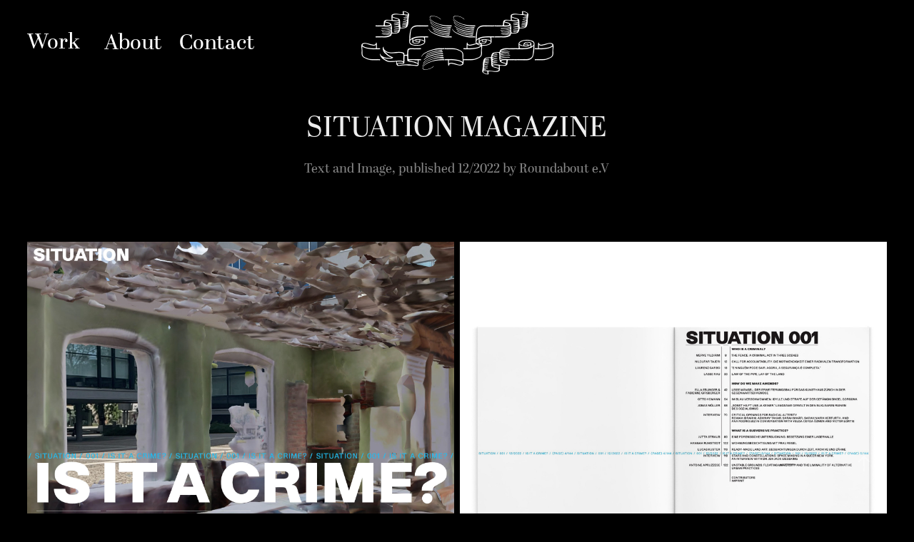

--- FILE ---
content_type: text/html; charset=utf-8
request_url: https://hannahrumstedt.de/situations-magazine
body_size: 9645
content:
<!DOCTYPE HTML>
<html lang="en-US">
<head>
  <meta charset="UTF-8" />
  <meta name="viewport" content="width=device-width, initial-scale=1" />
      <meta name="keywords"  content="Acting,Berlin,Theater,Autorin,Haus der Statistik,Volksbühne" />
      <meta name="description"  content="Text and Image, published 12/2022 by Roundabout e.V" />
      <meta name="twitter:card"  content="summary_large_image" />
      <meta name="twitter:site"  content="@AdobePortfolio" />
      <meta  property="og:title" content="Hannah Rumstedt - Situation Magazine" />
      <meta  property="og:description" content="Text and Image, published 12/2022 by Roundabout e.V" />
      <meta  property="og:image" content="https://cdn.myportfolio.com/55a3e833-f85e-46ad-adb8-938327e9c8d0/5143ae3c-3ce8-4fe4-8bdd-b41c45441fc0_car_1x1.jpg?h=ab345eb0ad8599aa68910762d79014ed" />
      <link rel="icon" href="[data-uri]"  />
      <link rel="stylesheet" href="/dist/css/main.css" type="text/css" />
      <link rel="stylesheet" href="https://cdn.myportfolio.com/55a3e833-f85e-46ad-adb8-938327e9c8d0/717829a48b5fad64747b7bf2f577ae731766444476.css?h=83583e41cbca9bcf77be387ed4449dac" type="text/css" />
    <link rel="canonical" href="https://hannahrumstedt.de/situations-magazine" />
      <title>Hannah Rumstedt - Situation Magazine</title>
    <script type="text/javascript" src="//use.typekit.net/ik/[base64].js?cb=35f77bfb8b50944859ea3d3804e7194e7a3173fb" async onload="
    try {
      window.Typekit.load();
    } catch (e) {
      console.warn('Typekit not loaded.');
    }
    "></script>
</head>
  <body class="transition-enabled">  <div class='page-background-video page-background-video-with-panel'>
  </div>
  <div class="js-responsive-nav">
    <div class="responsive-nav has-social">
      <div class="close-responsive-click-area js-close-responsive-nav">
        <div class="close-responsive-button"></div>
      </div>
          <nav class="nav-container" data-hover-hint="nav" data-hover-hint-placement="bottom-start">
                <div class="gallery-title"><a href="/work-1" >Work</a></div>
      <div class="page-title">
        <a href="/about" >About</a>
      </div>
      <div class="page-title">
        <a href="/contact" >Contact</a>
      </div>
          </nav>
        <div class="social pf-nav-social" data-context="theme.nav" data-hover-hint="navSocialIcons" data-hover-hint-placement="bottom-start">
          <ul>
          </ul>
        </div>
    </div>
  </div>
    <header class="site-header js-site-header " data-context="theme.nav" data-hover-hint="nav" data-hover-hint-placement="top-start">
        <nav class="nav-container" data-hover-hint="nav" data-hover-hint-placement="bottom-start">
                <div class="gallery-title"><a href="/work-1" >Work</a></div>
      <div class="page-title">
        <a href="/about" >About</a>
      </div>
      <div class="page-title">
        <a href="/contact" >Contact</a>
      </div>
        </nav>
        <div class="logo-wrap" data-context="theme.logo.header" data-hover-hint="logo" data-hover-hint-placement="bottom-start">
          <div class="logo e2e-site-logo-text logo-text  ">
              <a href="/work-1" class="preserve-whitespace">Hannah Rumstedt</a>

          </div>
        </div>
        <div class="social pf-nav-social" data-context="theme.nav" data-hover-hint="navSocialIcons" data-hover-hint-placement="bottom-start">
          <ul>
          </ul>
        </div>
        <div class="hamburger-click-area js-hamburger">
          <div class="hamburger">
            <i></i>
            <i></i>
            <i></i>
          </div>
        </div>
    </header>
    <div class="header-placeholder"></div>
  <div class="site-wrap cfix js-site-wrap">
    <div class="site-container">
      <div class="site-content e2e-site-content">
        <main>
  <div class="page-container" data-context="page.page.container" data-hover-hint="pageContainer">
    <section class="page standard-modules">
        <header class="page-header content" data-context="pages" data-identity="id:p63c95ec72eb758a27c45aedfc74c4524239f06b01c5ff8f9abf03" data-hover-hint="pageHeader" data-hover-hint-id="p63c95ec72eb758a27c45aedfc74c4524239f06b01c5ff8f9abf03">
            <h1 class="title preserve-whitespace e2e-site-logo-text">Situation Magazine</h1>
            <p class="description">Text and Image, published 12/2022 by Roundabout e.V</p>
        </header>
      <div class="page-content js-page-content" data-context="pages" data-identity="id:p63c95ec72eb758a27c45aedfc74c4524239f06b01c5ff8f9abf03">
        <div id="project-canvas" class="js-project-modules modules content">
          <div id="project-modules">
              
              
              
              
              
              
              
              
              
              <div class="project-module module tree project-module-tree js-js-project-module e2e-site-project-module-tree" >
  <div class="tree-wrapper valign-top">
      <div class="tree-child-wrapper" style="flex: 1920000000">
        
        <div class="project-module module image project-module-image js-js-project-module"  style="padding-top: px;
padding-bottom: px;
">

  

  
     <div class="js-lightbox" data-src="https://cdn.myportfolio.com/55a3e833-f85e-46ad-adb8-938327e9c8d0/15533447-6e3e-4ddb-9da5-55bc203aef75.jpg?h=1fdba87039697a2de6c94f012d7e86ee">
           <img
             class="js-lazy e2e-site-project-module-image"
             src="[data-uri]"
             data-src="https://cdn.myportfolio.com/55a3e833-f85e-46ad-adb8-938327e9c8d0/15533447-6e3e-4ddb-9da5-55bc203aef75_rw_1920.jpg?h=6164dda72332c39bb931d95cb8d2dfc8"
             data-srcset="https://cdn.myportfolio.com/55a3e833-f85e-46ad-adb8-938327e9c8d0/15533447-6e3e-4ddb-9da5-55bc203aef75_rw_600.jpg?h=a9455a05ae4f023241b5b86c0011034f 600w,https://cdn.myportfolio.com/55a3e833-f85e-46ad-adb8-938327e9c8d0/15533447-6e3e-4ddb-9da5-55bc203aef75_rw_1200.jpg?h=79eada128dff15670bec671d8c4a2757 1200w,https://cdn.myportfolio.com/55a3e833-f85e-46ad-adb8-938327e9c8d0/15533447-6e3e-4ddb-9da5-55bc203aef75_rw_1920.jpg?h=6164dda72332c39bb931d95cb8d2dfc8 1920w,"
             data-sizes="(max-width: 1920px) 100vw, 1920px"
             width="1920"
             height="0"
             style="padding-bottom: 100%; background: rgba(0, 0, 0, 0.03)"
             
           >
     </div>
  

</div>

        
        
        
        
        
        
        
      </div>
      <div class="tree-child-wrapper" style="flex: 1920000000">
        
        <div class="project-module module image project-module-image js-js-project-module"  style="padding-top: px;
padding-bottom: px;
">

  

  
     <div class="js-lightbox" data-src="https://cdn.myportfolio.com/55a3e833-f85e-46ad-adb8-938327e9c8d0/90599fd8-e928-4210-beaa-7e4fe14e7c0f.jpg?h=2b2735b2d23e44a4caf4dceed1445a78">
           <img
             class="js-lazy e2e-site-project-module-image"
             src="[data-uri]"
             data-src="https://cdn.myportfolio.com/55a3e833-f85e-46ad-adb8-938327e9c8d0/90599fd8-e928-4210-beaa-7e4fe14e7c0f_rw_1920.jpg?h=856514e8223a8a391361fe31586e302b"
             data-srcset="https://cdn.myportfolio.com/55a3e833-f85e-46ad-adb8-938327e9c8d0/90599fd8-e928-4210-beaa-7e4fe14e7c0f_rw_600.jpg?h=1993c6fb8e5e2aa691da3a37d44c70bd 600w,https://cdn.myportfolio.com/55a3e833-f85e-46ad-adb8-938327e9c8d0/90599fd8-e928-4210-beaa-7e4fe14e7c0f_rw_1200.jpg?h=741201ea7cbce02af1e0bf81bdeb6f27 1200w,https://cdn.myportfolio.com/55a3e833-f85e-46ad-adb8-938327e9c8d0/90599fd8-e928-4210-beaa-7e4fe14e7c0f_rw_1920.jpg?h=856514e8223a8a391361fe31586e302b 1920w,"
             data-sizes="(max-width: 1920px) 100vw, 1920px"
             width="1920"
             height="0"
             style="padding-bottom: 100%; background: rgba(0, 0, 0, 0.03)"
             
           >
     </div>
  

</div>

        
        
        
        
        
        
        
      </div>
  </div>
</div>

              
              
              
              
              
              
              
              
              
              <div class="project-module module tree project-module-tree js-js-project-module e2e-site-project-module-tree" >
  <div class="tree-wrapper valign-top">
      <div class="tree-child-wrapper" style="flex: 1920000000">
        
        <div class="project-module module image project-module-image js-js-project-module"  style="padding-top: px;
padding-bottom: px;
">

  

  
     <div class="js-lightbox" data-src="https://cdn.myportfolio.com/55a3e833-f85e-46ad-adb8-938327e9c8d0/8f4e97ae-e761-466d-a241-bf2c33c23e79.jpg?h=d4bd6dcf226ab2c87aaf2e5b4f6475a9">
           <img
             class="js-lazy e2e-site-project-module-image"
             src="[data-uri]"
             data-src="https://cdn.myportfolio.com/55a3e833-f85e-46ad-adb8-938327e9c8d0/8f4e97ae-e761-466d-a241-bf2c33c23e79_rw_1920.jpg?h=af4a2465af934cd013dd6957ffa3a25a"
             data-srcset="https://cdn.myportfolio.com/55a3e833-f85e-46ad-adb8-938327e9c8d0/8f4e97ae-e761-466d-a241-bf2c33c23e79_rw_600.jpg?h=651fc568b404535f6c88e4838861f07c 600w,https://cdn.myportfolio.com/55a3e833-f85e-46ad-adb8-938327e9c8d0/8f4e97ae-e761-466d-a241-bf2c33c23e79_rw_1200.jpg?h=9405a13c0323fa6c1957394180b386d6 1200w,https://cdn.myportfolio.com/55a3e833-f85e-46ad-adb8-938327e9c8d0/8f4e97ae-e761-466d-a241-bf2c33c23e79_rw_1920.jpg?h=af4a2465af934cd013dd6957ffa3a25a 1920w,"
             data-sizes="(max-width: 1920px) 100vw, 1920px"
             width="1920"
             height="0"
             style="padding-bottom: 100%; background: rgba(0, 0, 0, 0.03)"
             
           >
     </div>
  

</div>

        
        
        
        
        
        
        
      </div>
      <div class="tree-child-wrapper" style="flex: 1920000000">
        
        <div class="project-module module image project-module-image js-js-project-module"  style="padding-top: px;
padding-bottom: px;
">

  

  
     <div class="js-lightbox" data-src="https://cdn.myportfolio.com/55a3e833-f85e-46ad-adb8-938327e9c8d0/a395053e-e3e5-44e5-88a3-202c8b1bf947.jpg?h=9445d0b3db3758f53f9245af5187f18a">
           <img
             class="js-lazy e2e-site-project-module-image"
             src="[data-uri]"
             data-src="https://cdn.myportfolio.com/55a3e833-f85e-46ad-adb8-938327e9c8d0/a395053e-e3e5-44e5-88a3-202c8b1bf947_rw_1920.jpg?h=10db80fbae6d3b0f17b90fe0480b2953"
             data-srcset="https://cdn.myportfolio.com/55a3e833-f85e-46ad-adb8-938327e9c8d0/a395053e-e3e5-44e5-88a3-202c8b1bf947_rw_600.jpg?h=ea1d7cb89235322c17bb56c52c367445 600w,https://cdn.myportfolio.com/55a3e833-f85e-46ad-adb8-938327e9c8d0/a395053e-e3e5-44e5-88a3-202c8b1bf947_rw_1200.jpg?h=ad93e0b5508f32d8c53aa2c3412bcbe1 1200w,https://cdn.myportfolio.com/55a3e833-f85e-46ad-adb8-938327e9c8d0/a395053e-e3e5-44e5-88a3-202c8b1bf947_rw_1920.jpg?h=10db80fbae6d3b0f17b90fe0480b2953 1920w,"
             data-sizes="(max-width: 1920px) 100vw, 1920px"
             width="1920"
             height="0"
             style="padding-bottom: 100%; background: rgba(0, 0, 0, 0.03)"
             
           >
     </div>
  

</div>

        
        
        
        
        
        
        
      </div>
  </div>
</div>

              
              
              
              
              
              <div class="project-module module text project-module-text align- js-project-module e2e-site-project-module-text">
  <div class="rich-text js-text-editable module-text"><div style="text-align:left;">The relationship between ethics, institutional legislation, and enforcement is a complicated one. Notions of moral values are tainted with corruption, social injustice, and imbalanced power structures. Our built environment is in constant dialogue with such values: at times they are reproduced and reinforced by spatial practices, at others they are negotiated, subverted, resisted. Roads, houses, shopping malls, museums, cities, infrastructures, landscapes have the power to silently create, uphold, or divide society. The built world mediates the words left unsaid.<br><br>A crime, at face value, is that which is punished by the law. It presupposes different categories of actors, places, and objects: a crime scene, the moment of the crime, a weapon, a criminal, a victim. It involves people actively engaged and those who, for whatever reason, look away. But none of these categories are set in stone; rather, the laws that define what constitutes a crime and what can go unpunished are but the institutional codification of the responsibilities we hold towards each other should we have our day in court. The exploration of what is a crime is thus complicated by who can accuse us of - and prosecuses us - for it.<br><br>Evidently, the question of criminality is not settled by the state only. But absent a common authority, how do we define the responsibilities to leave the other unhurt? Whom and what do we include in this responsibility?The contributions in this issue are an excellent starting point to show us how the circle of responsibility starts expanding personally, geographically, and temporally. Personally, because harm is defined by who can cause it and who can be harmed, and which entities we ascribe those capacities to. Geographically, because the recognition of responsibility is also a question of whether we can see the material consequences of our actions. Temporally, because the consequences of an action can rarely be reduced to a single point in time, and as they move further into the past or into the future, responsibility seems to fade.<br><br>These interrogations are inherently spatial. Subjectivity, location and temporality are all inscribed in the spaces we occupy. The practices that engage with the relationship between humans and space — (landscape) architecture, urbanism, (human) geography — all contend with the challenge to recognize crimes before they happen, whether we are talking about crimes before the law or those our societies don’t recognize as such. The way we relate to the earth upon which we live, as well as the analysis and design of that relationship are fundamental to the difference between (in)actions becoming visible and being buried.<br><br>This is not a criminal investigation, nor is it a prosecution; it will not lead to charges. It is not a manual for committing the perfect crime, either. It is not a manual for committing the perfect crime, either. But hopefully, the simple question we ask will lead to many more. Before you is an open-ended inquiry into what makes a crime and what defines justice.<br></div></div>
</div>

              
              
              
              
              
              <div class="project-module module image project-module-image js-js-project-module"  style="padding-top: px;
padding-bottom: px;
">

  

  
     <div class="js-lightbox" data-src="https://cdn.myportfolio.com/55a3e833-f85e-46ad-adb8-938327e9c8d0/9d59cf70-ce28-4236-8f1d-2796d9bed5a9.jpg?h=5a3656be0f081ed9917c3237024006a8">
           <img
             class="js-lazy e2e-site-project-module-image"
             src="[data-uri]"
             data-src="https://cdn.myportfolio.com/55a3e833-f85e-46ad-adb8-938327e9c8d0/9d59cf70-ce28-4236-8f1d-2796d9bed5a9_rw_1920.jpg?h=ad5e171ff03d1e33d923835a9cb55cad"
             data-srcset="https://cdn.myportfolio.com/55a3e833-f85e-46ad-adb8-938327e9c8d0/9d59cf70-ce28-4236-8f1d-2796d9bed5a9_rw_600.jpg?h=1e605f6965c740568777efaf73504a8e 600w,https://cdn.myportfolio.com/55a3e833-f85e-46ad-adb8-938327e9c8d0/9d59cf70-ce28-4236-8f1d-2796d9bed5a9_rw_1200.jpg?h=2d41eea156ae5f0f077ac3630a248f81 1200w,https://cdn.myportfolio.com/55a3e833-f85e-46ad-adb8-938327e9c8d0/9d59cf70-ce28-4236-8f1d-2796d9bed5a9_rw_1920.jpg?h=ad5e171ff03d1e33d923835a9cb55cad 1920w,"
             data-sizes="(max-width: 1920px) 100vw, 1920px"
             width="1920"
             height="0"
             style="padding-bottom: 100%; background: rgba(0, 0, 0, 0.03)"
             
           >
     </div>
  

</div>

              
              
              
              
              
              
              
              
              
              
              
              
              
              <div class="project-module module text project-module-text align- js-project-module e2e-site-project-module-text">
  <div class="rich-text js-text-editable module-text"><div style="line-height:26px;" class="texteditor-inline-lineheight"><span class="texteditor-inline-fontsize" style="font-size:32px;"><span style="color:#000000;" class="texteditor-inline-color">Der Beitrag "Hausbesichtigung mit Frau Regel" im Situation Magazin #001 zeigt und bespricht Leerstand in Berlin.</span></span></div></div>
</div>

              
              
              
              
              
              
              
              
              
              <div class="project-module module text project-module-text align- js-project-module e2e-site-project-module-text">
  <div class="rich-text js-text-editable module-text"><div><span class="bold">Authors</span><br>Abhinav Thakar, Ana Rodriguez, Antoine Apruzzese, Ella Eßlinger, Fabienne Girsberger, Hannah Rumstedt, Jen Jack Gieseking, Jonas Möller, Jutta Strauß, Lasse Rau, Laurenz Garbo, Lucas Kuster, Merve Yildirim, Niloufar Tajeri, Otto Homann, Rowaa Ibrahim, Sarah Maafi, Sarah Naira Herfurth<br><br><span class="bold">Editors</span><br>Adi Cohen, Annika Knapp, Clara Schlüter, Tom Kohrs, Victor Lortie, Yelda Ceyda Özmen<br><br><span class="bold">Graphic Design</span><br>Studio SMS (Katharina Shafiei-Nasab &amp; Alix Stria)<br><br><span class="bold">Typeface</span><br>New Edge by Charlotte Rohde<br><br><span class="bold">Print</span><br>Sportflieger<br><br><span class="bold">Published</span><br>12/2022 by Roundabout e.V<br><br><span class="bold">Price</span><br>10€ Students<br>15€ Regular</div></div>
</div>

              
              
              
              
          </div>
        </div>
      </div>
    </section>
          <section class="other-projects" data-context="page.page.other_pages" data-hover-hint="otherPages">
            <div class="title-wrapper">
              <div class="title-container">
                  <h3 class="other-projects-title preserve-whitespace">You may also like</h3>
              </div>
            </div>
            <div class="project-covers">
                  <a class="project-cover js-project-cover-touch hold-space" href="/grind-side-of-the-moon-stagedesign" data-context="pages" data-identity="id:p63c95f2b29b94940a4d96236375b3a7f0f75477615b5968938eea">
                    <div class="cover-content-container">
                      <div class="cover-image-wrap">
                        <div class="cover-image">
                            <div class="cover cover-normal">

            <img
              class="cover__img js-lazy"
              src="https://cdn.myportfolio.com/55a3e833-f85e-46ad-adb8-938327e9c8d0/0d64ae82-4e63-4b0c-b3ce-c5365d4fa042_carw_1x1x32.jpeg?h=1dd0f9daad3473994563f77b681d9e57"
              data-src="https://cdn.myportfolio.com/55a3e833-f85e-46ad-adb8-938327e9c8d0/0d64ae82-4e63-4b0c-b3ce-c5365d4fa042_car_1x1.jpeg?h=6cc1f65d9d3cb455029a414959452906"
              data-srcset="https://cdn.myportfolio.com/55a3e833-f85e-46ad-adb8-938327e9c8d0/0d64ae82-4e63-4b0c-b3ce-c5365d4fa042_carw_1x1x640.jpeg?h=54453be828f6625bbaafadbfcb779622 640w, https://cdn.myportfolio.com/55a3e833-f85e-46ad-adb8-938327e9c8d0/0d64ae82-4e63-4b0c-b3ce-c5365d4fa042_carw_1x1x1280.jpeg?h=1c3a9d06c2c6d556020d58065a343b0f 1280w, https://cdn.myportfolio.com/55a3e833-f85e-46ad-adb8-938327e9c8d0/0d64ae82-4e63-4b0c-b3ce-c5365d4fa042_carw_1x1x1366.jpeg?h=34a82c158f2fa63c8086b4ab1ca851aa 1366w, https://cdn.myportfolio.com/55a3e833-f85e-46ad-adb8-938327e9c8d0/0d64ae82-4e63-4b0c-b3ce-c5365d4fa042_carw_1x1x1920.jpeg?h=93261b0ac412ecb28280f15efac0d730 1920w, https://cdn.myportfolio.com/55a3e833-f85e-46ad-adb8-938327e9c8d0/0d64ae82-4e63-4b0c-b3ce-c5365d4fa042_carw_1x1x2560.jpeg?h=1e78a9402261cab42aec5ffffb235b4a 2560w, https://cdn.myportfolio.com/55a3e833-f85e-46ad-adb8-938327e9c8d0/0d64ae82-4e63-4b0c-b3ce-c5365d4fa042_carw_1x1x5120.jpeg?h=5507c7be7552cc66ae212956e3f4fb7a 5120w"
              data-sizes="(max-width: 540px) 100vw, (max-width: 768px) 50vw, calc(1400px / 4)"
            >
                                      </div>
                        </div>
                      </div>
                      <div class="details-wrap">
                        <div class="details">
                          <div class="details-inner">
                              <div class="title preserve-whitespace">Grind Side of the Moon</div>
                              <div class="date">2021</div>
                          </div>
                        </div>
                      </div>
                    </div>
                  </a>
                  <a class="project-cover js-project-cover-touch hold-space" href="/kopie-von-mental-model-of-an-impalable-space" data-context="pages" data-identity="id:p64ef60fbd1b232b2b6c879b1accda9cf9899ceade73b393fb7435">
                    <div class="cover-content-container">
                      <div class="cover-image-wrap">
                        <div class="cover-image">
                            <div class="cover cover-normal">

            <img
              class="cover__img js-lazy"
              src="https://cdn.myportfolio.com/55a3e833-f85e-46ad-adb8-938327e9c8d0/a8577495-97af-46c6-b023-4331dac0a4d2_carw_1x1x32.jpg?h=eeabc183869e61f3e81db27c3ad91484"
              data-src="https://cdn.myportfolio.com/55a3e833-f85e-46ad-adb8-938327e9c8d0/a8577495-97af-46c6-b023-4331dac0a4d2_car_1x1.jpg?h=7a6ff10821b3f8cb92721df1d700c40d"
              data-srcset="https://cdn.myportfolio.com/55a3e833-f85e-46ad-adb8-938327e9c8d0/a8577495-97af-46c6-b023-4331dac0a4d2_carw_1x1x640.jpg?h=9753eb3e82cffd2ccae1a4a5497837f0 640w, https://cdn.myportfolio.com/55a3e833-f85e-46ad-adb8-938327e9c8d0/a8577495-97af-46c6-b023-4331dac0a4d2_carw_1x1x1280.jpg?h=9e5d5929aaa48e480241edae41abab93 1280w, https://cdn.myportfolio.com/55a3e833-f85e-46ad-adb8-938327e9c8d0/a8577495-97af-46c6-b023-4331dac0a4d2_carw_1x1x1366.jpg?h=962cda3c880b8df24db6cd6a26b2b7de 1366w, https://cdn.myportfolio.com/55a3e833-f85e-46ad-adb8-938327e9c8d0/a8577495-97af-46c6-b023-4331dac0a4d2_carw_1x1x1920.jpg?h=dd7d5762278b8c1e810bc4015992dbcf 1920w, https://cdn.myportfolio.com/55a3e833-f85e-46ad-adb8-938327e9c8d0/a8577495-97af-46c6-b023-4331dac0a4d2_carw_1x1x2560.jpg?h=42b08f3b93b69aa958b0a86c9c2cd869 2560w, https://cdn.myportfolio.com/55a3e833-f85e-46ad-adb8-938327e9c8d0/a8577495-97af-46c6-b023-4331dac0a4d2_carw_1x1x5120.jpg?h=39dc39ca1445c86ebf52444215ec0f60 5120w"
              data-sizes="(max-width: 540px) 100vw, (max-width: 768px) 50vw, calc(1400px / 4)"
            >
                                      </div>
                        </div>
                      </div>
                      <div class="details-wrap">
                        <div class="details">
                          <div class="details-inner">
                              <div class="title preserve-whitespace">Atlas Of Media Thinking MediaActing in Berlin</div>
                              <div class="date">2016</div>
                          </div>
                        </div>
                      </div>
                    </div>
                  </a>
                  <a class="project-cover js-project-cover-touch hold-space" href="/kopie-von-mx-klo" data-context="pages" data-identity="id:p67caa9eb162f222878c702c0e1cd716ddbf792532ecdf2c0289e1">
                    <div class="cover-content-container">
                      <div class="cover-image-wrap">
                        <div class="cover-image">
                            <div class="cover cover-normal">

            <img
              class="cover__img js-lazy"
              src="https://cdn.myportfolio.com/55a3e833-f85e-46ad-adb8-938327e9c8d0/9e54036a-a010-4636-94cc-f0c87f20d8a1_rwc_74x0x603x603x32.jpg?h=ae9c427805d00ac8cdfaa10fa5ab97db"
              data-src="https://cdn.myportfolio.com/55a3e833-f85e-46ad-adb8-938327e9c8d0/9e54036a-a010-4636-94cc-f0c87f20d8a1_rwc_74x0x603x603x603.jpg?h=3429c82f09bcb81d8e915ae3be410c03"
              data-srcset="https://cdn.myportfolio.com/55a3e833-f85e-46ad-adb8-938327e9c8d0/9e54036a-a010-4636-94cc-f0c87f20d8a1_rwc_74x0x603x603x640.jpg?h=86297e77de01ed9a006e74cf36c62ec0 640w, https://cdn.myportfolio.com/55a3e833-f85e-46ad-adb8-938327e9c8d0/9e54036a-a010-4636-94cc-f0c87f20d8a1_rwc_74x0x603x603x603.jpg?h=3429c82f09bcb81d8e915ae3be410c03 1280w, https://cdn.myportfolio.com/55a3e833-f85e-46ad-adb8-938327e9c8d0/9e54036a-a010-4636-94cc-f0c87f20d8a1_rwc_74x0x603x603x603.jpg?h=3429c82f09bcb81d8e915ae3be410c03 1366w, https://cdn.myportfolio.com/55a3e833-f85e-46ad-adb8-938327e9c8d0/9e54036a-a010-4636-94cc-f0c87f20d8a1_rwc_74x0x603x603x603.jpg?h=3429c82f09bcb81d8e915ae3be410c03 1920w, https://cdn.myportfolio.com/55a3e833-f85e-46ad-adb8-938327e9c8d0/9e54036a-a010-4636-94cc-f0c87f20d8a1_rwc_74x0x603x603x603.jpg?h=3429c82f09bcb81d8e915ae3be410c03 2560w, https://cdn.myportfolio.com/55a3e833-f85e-46ad-adb8-938327e9c8d0/9e54036a-a010-4636-94cc-f0c87f20d8a1_rwc_74x0x603x603x603.jpg?h=3429c82f09bcb81d8e915ae3be410c03 5120w"
              data-sizes="(max-width: 540px) 100vw, (max-width: 768px) 50vw, calc(1400px / 4)"
            >
                                      </div>
                        </div>
                      </div>
                      <div class="details-wrap">
                        <div class="details">
                          <div class="details-inner">
                              <div class="title preserve-whitespace">bin/read</div>
                              <div class="date">2025</div>
                          </div>
                        </div>
                      </div>
                    </div>
                  </a>
                  <a class="project-cover js-project-cover-touch hold-space" href="/kunstler-der-lowen" data-context="pages" data-identity="id:p640b32b1682882cf3ae763c5ffb7761ca8dca0a7b6caded2a473b">
                    <div class="cover-content-container">
                      <div class="cover-image-wrap">
                        <div class="cover-image">
                            <div class="cover cover-normal">

            <img
              class="cover__img js-lazy"
              src="https://cdn.myportfolio.com/55a3e833-f85e-46ad-adb8-938327e9c8d0/f580e5ad-ca13-4f24-9d77-0ca6ba6e50a8_carw_1x1x32.png?h=15bb000da6078eae5f48fd8c84ea9d0f"
              data-src="https://cdn.myportfolio.com/55a3e833-f85e-46ad-adb8-938327e9c8d0/f580e5ad-ca13-4f24-9d77-0ca6ba6e50a8_car_1x1.png?h=c09f5f7a2a3d4019c405ad119b0d7592"
              data-srcset="https://cdn.myportfolio.com/55a3e833-f85e-46ad-adb8-938327e9c8d0/f580e5ad-ca13-4f24-9d77-0ca6ba6e50a8_carw_1x1x640.png?h=f817992bad4c1eef93894bd27856c2b5 640w, https://cdn.myportfolio.com/55a3e833-f85e-46ad-adb8-938327e9c8d0/f580e5ad-ca13-4f24-9d77-0ca6ba6e50a8_carw_1x1x1280.png?h=c072f30a80a0eeaa207ddd4ce6d88da0 1280w, https://cdn.myportfolio.com/55a3e833-f85e-46ad-adb8-938327e9c8d0/f580e5ad-ca13-4f24-9d77-0ca6ba6e50a8_carw_1x1x1366.png?h=964832702cbedb094b173d7e2c8e8095 1366w, https://cdn.myportfolio.com/55a3e833-f85e-46ad-adb8-938327e9c8d0/f580e5ad-ca13-4f24-9d77-0ca6ba6e50a8_carw_1x1x1920.png?h=ed411b2103deeeb2a9030dd630cf9d57 1920w, https://cdn.myportfolio.com/55a3e833-f85e-46ad-adb8-938327e9c8d0/f580e5ad-ca13-4f24-9d77-0ca6ba6e50a8_carw_1x1x2560.png?h=e80eae4c2e78aaf6b3886410e3669779 2560w, https://cdn.myportfolio.com/55a3e833-f85e-46ad-adb8-938327e9c8d0/f580e5ad-ca13-4f24-9d77-0ca6ba6e50a8_carw_1x1x5120.png?h=a9060253baffa9bb73e5f32a92b5b048 5120w"
              data-sizes="(max-width: 540px) 100vw, (max-width: 768px) 50vw, calc(1400px / 4)"
            >
                                      </div>
                        </div>
                      </div>
                      <div class="details-wrap">
                        <div class="details">
                          <div class="details-inner">
                              <div class="title preserve-whitespace">Künstler der Löwen</div>
                              <div class="date">2023</div>
                          </div>
                        </div>
                      </div>
                    </div>
                  </a>
                  <a class="project-cover js-project-cover-touch hold-space" href="/kopie-von-just-before-trump" data-context="pages" data-identity="id:p64edb0ffc7ac5a02f8150a41fa80ab8fa9fb21d3db79620dd5ad9">
                    <div class="cover-content-container">
                      <div class="cover-image-wrap">
                        <div class="cover-image">
                            <div class="cover cover-normal">

            <img
              class="cover__img js-lazy"
              src="https://cdn.myportfolio.com/55a3e833-f85e-46ad-adb8-938327e9c8d0/89bd3489-eea2-4d93-b97e-d21971d166f7_carw_1x1x32.jpg?h=ac97cc6f1d0fcd2a0c39d570a6778355"
              data-src="https://cdn.myportfolio.com/55a3e833-f85e-46ad-adb8-938327e9c8d0/89bd3489-eea2-4d93-b97e-d21971d166f7_car_1x1.jpg?h=25a542e4e41c8c5e53975759675c1f80"
              data-srcset="https://cdn.myportfolio.com/55a3e833-f85e-46ad-adb8-938327e9c8d0/89bd3489-eea2-4d93-b97e-d21971d166f7_carw_1x1x640.jpg?h=98f44d6787a6388c4b6ecdbdfb4055b1 640w, https://cdn.myportfolio.com/55a3e833-f85e-46ad-adb8-938327e9c8d0/89bd3489-eea2-4d93-b97e-d21971d166f7_carw_1x1x1280.jpg?h=86b2d8f95a248cb22613828219221159 1280w, https://cdn.myportfolio.com/55a3e833-f85e-46ad-adb8-938327e9c8d0/89bd3489-eea2-4d93-b97e-d21971d166f7_carw_1x1x1366.jpg?h=4ebc6e43591fc775fc3ffaa19b5dab66 1366w, https://cdn.myportfolio.com/55a3e833-f85e-46ad-adb8-938327e9c8d0/89bd3489-eea2-4d93-b97e-d21971d166f7_carw_1x1x1920.jpg?h=35eb5df3c6b8afb4fa67e4a8982be6aa 1920w, https://cdn.myportfolio.com/55a3e833-f85e-46ad-adb8-938327e9c8d0/89bd3489-eea2-4d93-b97e-d21971d166f7_carw_1x1x2560.jpg?h=b330d4037539acbb7f34e3ea1b5828ad 2560w, https://cdn.myportfolio.com/55a3e833-f85e-46ad-adb8-938327e9c8d0/89bd3489-eea2-4d93-b97e-d21971d166f7_carw_1x1x5120.jpg?h=dd3e954df841f840176bb1a84397d041 5120w"
              data-sizes="(max-width: 540px) 100vw, (max-width: 768px) 50vw, calc(1400px / 4)"
            >
                                      </div>
                        </div>
                      </div>
                      <div class="details-wrap">
                        <div class="details">
                          <div class="details-inner">
                              <div class="title preserve-whitespace">Concealing Curtains</div>
                              <div class="date">2021</div>
                          </div>
                        </div>
                      </div>
                    </div>
                  </a>
                  <a class="project-cover js-project-cover-touch hold-space" href="/urbane-praxis" data-context="pages" data-identity="id:p63c95eee125b7bdd293af2c8a4ba3ab91dea095acadc5872d9d92">
                    <div class="cover-content-container">
                      <div class="cover-image-wrap">
                        <div class="cover-image">
                            <div class="cover cover-normal">

            <img
              class="cover__img js-lazy"
              src="https://cdn.myportfolio.com/55a3e833-f85e-46ad-adb8-938327e9c8d0/98cb4717-46a9-496f-9378-80665af6acdd_carw_1x1x32.jpeg?h=ff08ffe7798b5893ec3f47544197c309"
              data-src="https://cdn.myportfolio.com/55a3e833-f85e-46ad-adb8-938327e9c8d0/98cb4717-46a9-496f-9378-80665af6acdd_car_1x1.jpeg?h=2895af361abba935c244002d87b0f95e"
              data-srcset="https://cdn.myportfolio.com/55a3e833-f85e-46ad-adb8-938327e9c8d0/98cb4717-46a9-496f-9378-80665af6acdd_carw_1x1x640.jpeg?h=d03f5376147f5afdbfa5e03fd98fa0bc 640w, https://cdn.myportfolio.com/55a3e833-f85e-46ad-adb8-938327e9c8d0/98cb4717-46a9-496f-9378-80665af6acdd_carw_1x1x1280.jpeg?h=758cedc54a0d10c54f774e409c61f11c 1280w, https://cdn.myportfolio.com/55a3e833-f85e-46ad-adb8-938327e9c8d0/98cb4717-46a9-496f-9378-80665af6acdd_carw_1x1x1366.jpeg?h=62e6b45a5c88af36b8f570c9f584aff0 1366w, https://cdn.myportfolio.com/55a3e833-f85e-46ad-adb8-938327e9c8d0/98cb4717-46a9-496f-9378-80665af6acdd_carw_1x1x1920.jpeg?h=80120034177b05420a47b6218308e0a3 1920w, https://cdn.myportfolio.com/55a3e833-f85e-46ad-adb8-938327e9c8d0/98cb4717-46a9-496f-9378-80665af6acdd_carw_1x1x2560.jpeg?h=9342b9a35a4db2a9f5c742b43ca15c72 2560w, https://cdn.myportfolio.com/55a3e833-f85e-46ad-adb8-938327e9c8d0/98cb4717-46a9-496f-9378-80665af6acdd_carw_1x1x5120.jpeg?h=27e1a7f8ce2099a94042d7ac1e80b757 5120w"
              data-sizes="(max-width: 540px) 100vw, (max-width: 768px) 50vw, calc(1400px / 4)"
            >
                                      </div>
                        </div>
                      </div>
                      <div class="details-wrap">
                        <div class="details">
                          <div class="details-inner">
                              <div class="title preserve-whitespace">Über Urbane Praxis</div>
                              <div class="date">2021</div>
                          </div>
                        </div>
                      </div>
                    </div>
                  </a>
                  <a class="project-cover js-project-cover-touch hold-space" href="/der-falsche-film" data-context="pages" data-identity="id:p66d5b274b4f1243764fdadb0e1761f48cb49182e3eaabd5af9678">
                    <div class="cover-content-container">
                      <div class="cover-image-wrap">
                        <div class="cover-image">
                            <div class="cover cover-normal">

            <img
              class="cover__img js-lazy"
              src="https://cdn.myportfolio.com/55a3e833-f85e-46ad-adb8-938327e9c8d0/6bc86816-d253-46a4-9794-b26bae269589_carw_1x1x32.jpg?h=babc807c3ab5b2a64e87b1ea3db68b0f"
              data-src="https://cdn.myportfolio.com/55a3e833-f85e-46ad-adb8-938327e9c8d0/6bc86816-d253-46a4-9794-b26bae269589_car_1x1.jpg?h=4a51efdc59d47c40a1fd0530f405b6c8"
              data-srcset="https://cdn.myportfolio.com/55a3e833-f85e-46ad-adb8-938327e9c8d0/6bc86816-d253-46a4-9794-b26bae269589_carw_1x1x640.jpg?h=88b2e42d9c2f06e473b8fae9fd458ddb 640w, https://cdn.myportfolio.com/55a3e833-f85e-46ad-adb8-938327e9c8d0/6bc86816-d253-46a4-9794-b26bae269589_carw_1x1x1280.jpg?h=bea997dc8eca4a1a376189f270301f71 1280w, https://cdn.myportfolio.com/55a3e833-f85e-46ad-adb8-938327e9c8d0/6bc86816-d253-46a4-9794-b26bae269589_carw_1x1x1366.jpg?h=f541193164a491d3f52c83c886feb669 1366w, https://cdn.myportfolio.com/55a3e833-f85e-46ad-adb8-938327e9c8d0/6bc86816-d253-46a4-9794-b26bae269589_carw_1x1x1920.jpg?h=6746835af8ba38c6eda83b581d6bb947 1920w, https://cdn.myportfolio.com/55a3e833-f85e-46ad-adb8-938327e9c8d0/6bc86816-d253-46a4-9794-b26bae269589_carw_1x1x2560.jpg?h=3589fb93a89f4f2d6e607bb6bc447c46 2560w, https://cdn.myportfolio.com/55a3e833-f85e-46ad-adb8-938327e9c8d0/6bc86816-d253-46a4-9794-b26bae269589_carw_1x1x5120.jpg?h=24c8d726e5e4175252e66c7627182461 5120w"
              data-sizes="(max-width: 540px) 100vw, (max-width: 768px) 50vw, calc(1400px / 4)"
            >
                                      </div>
                        </div>
                      </div>
                      <div class="details-wrap">
                        <div class="details">
                          <div class="details-inner">
                              <div class="title preserve-whitespace">Der Falsche Film</div>
                              <div class="date">2024</div>
                          </div>
                        </div>
                      </div>
                    </div>
                  </a>
                  <a class="project-cover js-project-cover-touch hold-space" href="/zu-tisch-horspiel-autorin" data-context="pages" data-identity="id:p63c9603318c3633e0fbc52c0798e702bf06e4a53b6cc575739d39">
                    <div class="cover-content-container">
                      <div class="cover-image-wrap">
                        <div class="cover-image">
                            <div class="cover cover-normal">

            <img
              class="cover__img js-lazy"
              src="https://cdn.myportfolio.com/55a3e833-f85e-46ad-adb8-938327e9c8d0/89493d7b-280e-4467-8f06-26e4cf17d404_carw_1x1x32.jpeg?h=7452cf995e026b86693b6cdffaae981b"
              data-src="https://cdn.myportfolio.com/55a3e833-f85e-46ad-adb8-938327e9c8d0/89493d7b-280e-4467-8f06-26e4cf17d404_car_1x1.jpeg?h=ba40e93793ee8cb0b8a4580528172186"
              data-srcset="https://cdn.myportfolio.com/55a3e833-f85e-46ad-adb8-938327e9c8d0/89493d7b-280e-4467-8f06-26e4cf17d404_carw_1x1x640.jpeg?h=5d393d6e34f689f293f64f3b9841702e 640w, https://cdn.myportfolio.com/55a3e833-f85e-46ad-adb8-938327e9c8d0/89493d7b-280e-4467-8f06-26e4cf17d404_carw_1x1x1280.jpeg?h=42ec01087b891fcc7b0177edd68342bc 1280w, https://cdn.myportfolio.com/55a3e833-f85e-46ad-adb8-938327e9c8d0/89493d7b-280e-4467-8f06-26e4cf17d404_carw_1x1x1366.jpeg?h=3982fd753c3d3e65267cfae697ec12d6 1366w, https://cdn.myportfolio.com/55a3e833-f85e-46ad-adb8-938327e9c8d0/89493d7b-280e-4467-8f06-26e4cf17d404_carw_1x1x1920.jpeg?h=a19b7615942460047c197764bb1d3a1f 1920w, https://cdn.myportfolio.com/55a3e833-f85e-46ad-adb8-938327e9c8d0/89493d7b-280e-4467-8f06-26e4cf17d404_carw_1x1x2560.jpeg?h=6c532ac953048d5ee087ed4a60d5afa7 2560w, https://cdn.myportfolio.com/55a3e833-f85e-46ad-adb8-938327e9c8d0/89493d7b-280e-4467-8f06-26e4cf17d404_carw_1x1x5120.jpeg?h=d39e28ef4e86f601a123d449119b7b38 5120w"
              data-sizes="(max-width: 540px) 100vw, (max-width: 768px) 50vw, calc(1400px / 4)"
            >
                                      </div>
                        </div>
                      </div>
                      <div class="details-wrap">
                        <div class="details">
                          <div class="details-inner">
                              <div class="title preserve-whitespace">Zu Tisch - 12 Hörgänge</div>
                              <div class="date">2020</div>
                          </div>
                        </div>
                      </div>
                    </div>
                  </a>
                  <a class="project-cover js-project-cover-touch hold-space" href="/baustelle-als-theaterprodution" data-context="pages" data-identity="id:p63e664d270d9ad7c30c60e182b5e147d8f1794619b6e46fd30f3d">
                    <div class="cover-content-container">
                      <div class="cover-image-wrap">
                        <div class="cover-image">
                            <div class="cover cover-normal">

            <img
              class="cover__img js-lazy"
              src="https://cdn.myportfolio.com/55a3e833-f85e-46ad-adb8-938327e9c8d0/a6a19939-46e9-4299-baf7-fb344349b83c_carw_1x1x32.jpg?h=543fc63af585aaf6a5bc06c789e0fb89"
              data-src="https://cdn.myportfolio.com/55a3e833-f85e-46ad-adb8-938327e9c8d0/a6a19939-46e9-4299-baf7-fb344349b83c_car_1x1.jpg?h=59d0d258b8adf40ffaea044486cba84d"
              data-srcset="https://cdn.myportfolio.com/55a3e833-f85e-46ad-adb8-938327e9c8d0/a6a19939-46e9-4299-baf7-fb344349b83c_carw_1x1x640.jpg?h=2c335b298d58f4aa7785db56365778e5 640w, https://cdn.myportfolio.com/55a3e833-f85e-46ad-adb8-938327e9c8d0/a6a19939-46e9-4299-baf7-fb344349b83c_carw_1x1x1280.jpg?h=5944a7c3fdfee12d49098dd52ddf1978 1280w, https://cdn.myportfolio.com/55a3e833-f85e-46ad-adb8-938327e9c8d0/a6a19939-46e9-4299-baf7-fb344349b83c_carw_1x1x1366.jpg?h=6624896ec1a82d63a0855cf5ad911403 1366w, https://cdn.myportfolio.com/55a3e833-f85e-46ad-adb8-938327e9c8d0/a6a19939-46e9-4299-baf7-fb344349b83c_carw_1x1x1920.jpg?h=1ab9529d14378e980f2bd48cd2004370 1920w, https://cdn.myportfolio.com/55a3e833-f85e-46ad-adb8-938327e9c8d0/a6a19939-46e9-4299-baf7-fb344349b83c_carw_1x1x2560.jpg?h=284e39954648094f24daee5015037412 2560w, https://cdn.myportfolio.com/55a3e833-f85e-46ad-adb8-938327e9c8d0/a6a19939-46e9-4299-baf7-fb344349b83c_carw_1x1x5120.jpg?h=27c06093884a5efec5a6e6334e34cdfa 5120w"
              data-sizes="(max-width: 540px) 100vw, (max-width: 768px) 50vw, calc(1400px / 4)"
            >
                                      </div>
                        </div>
                      </div>
                      <div class="details-wrap">
                        <div class="details">
                          <div class="details-inner">
                              <div class="title preserve-whitespace">Baustelle</div>
                              <div class="date">2020</div>
                          </div>
                        </div>
                      </div>
                    </div>
                  </a>
                  <a class="project-cover js-project-cover-touch hold-space" href="/kopie-von-die-sieben-engel-mit-ihren-sieben-posaunen-1" data-context="pages" data-identity="id:p6599fcb22ceacb0f0373cc5552fc91aafca960387b7a0a9429485">
                    <div class="cover-content-container">
                      <div class="cover-image-wrap">
                        <div class="cover-image">
                            <div class="cover cover-normal">

            <img
              class="cover__img js-lazy"
              src="https://cdn.myportfolio.com/55a3e833-f85e-46ad-adb8-938327e9c8d0/45171f32-e4fe-4499-abb7-cbf8ae5db512_carw_1x1x32.jpg?h=0a01825fd7d55bf0555fd66a00f38b47"
              data-src="https://cdn.myportfolio.com/55a3e833-f85e-46ad-adb8-938327e9c8d0/45171f32-e4fe-4499-abb7-cbf8ae5db512_car_1x1.jpg?h=249d4e24a56d875f1a7c912c07fcbce0"
              data-srcset="https://cdn.myportfolio.com/55a3e833-f85e-46ad-adb8-938327e9c8d0/45171f32-e4fe-4499-abb7-cbf8ae5db512_carw_1x1x640.jpg?h=19599abfb28012f343a8d92b451b7920 640w, https://cdn.myportfolio.com/55a3e833-f85e-46ad-adb8-938327e9c8d0/45171f32-e4fe-4499-abb7-cbf8ae5db512_carw_1x1x1280.jpg?h=82c831e6d51c8c443699fa0a54382278 1280w, https://cdn.myportfolio.com/55a3e833-f85e-46ad-adb8-938327e9c8d0/45171f32-e4fe-4499-abb7-cbf8ae5db512_carw_1x1x1366.jpg?h=f13dde08b630d685d11356f856c19722 1366w, https://cdn.myportfolio.com/55a3e833-f85e-46ad-adb8-938327e9c8d0/45171f32-e4fe-4499-abb7-cbf8ae5db512_carw_1x1x1920.jpg?h=dda480bd8b4b8c462541cfa1c2ba4a5d 1920w, https://cdn.myportfolio.com/55a3e833-f85e-46ad-adb8-938327e9c8d0/45171f32-e4fe-4499-abb7-cbf8ae5db512_carw_1x1x2560.jpg?h=fffeb1226286020daeac5483ceea7979 2560w, https://cdn.myportfolio.com/55a3e833-f85e-46ad-adb8-938327e9c8d0/45171f32-e4fe-4499-abb7-cbf8ae5db512_carw_1x1x5120.jpg?h=6e359983c146aa436a2ee5205e42c1d0 5120w"
              data-sizes="(max-width: 540px) 100vw, (max-width: 768px) 50vw, calc(1400px / 4)"
            >
                                      </div>
                        </div>
                      </div>
                      <div class="details-wrap">
                        <div class="details">
                          <div class="details-inner">
                              <div class="title preserve-whitespace">Dead End Gallery</div>
                              <div class="date">2022</div>
                          </div>
                        </div>
                      </div>
                    </div>
                  </a>
            </div>
          </section>
        <section class="back-to-top" data-hover-hint="backToTop">
          <a href="#"><span class="arrow">&uarr;</span><span class="preserve-whitespace">Back to Top</span></a>
        </section>
        <a class="back-to-top-fixed js-back-to-top back-to-top-fixed-with-panel" data-hover-hint="backToTop" data-hover-hint-placement="top-start" href="#">
          <svg version="1.1" id="Layer_1" xmlns="http://www.w3.org/2000/svg" xmlns:xlink="http://www.w3.org/1999/xlink" x="0px" y="0px"
           viewBox="0 0 26 26" style="enable-background:new 0 0 26 26;" xml:space="preserve" class="icon icon-back-to-top">
          <g>
            <path d="M13.8,1.3L21.6,9c0.1,0.1,0.1,0.3,0.2,0.4c0.1,0.1,0.1,0.3,0.1,0.4s0,0.3-0.1,0.4c-0.1,0.1-0.1,0.3-0.3,0.4
              c-0.1,0.1-0.2,0.2-0.4,0.3c-0.2,0.1-0.3,0.1-0.4,0.1c-0.1,0-0.3,0-0.4-0.1c-0.2-0.1-0.3-0.2-0.4-0.3L14.2,5l0,19.1
              c0,0.2-0.1,0.3-0.1,0.5c0,0.1-0.1,0.3-0.3,0.4c-0.1,0.1-0.2,0.2-0.4,0.3c-0.1,0.1-0.3,0.1-0.5,0.1c-0.1,0-0.3,0-0.4-0.1
              c-0.1-0.1-0.3-0.1-0.4-0.3c-0.1-0.1-0.2-0.2-0.3-0.4c-0.1-0.1-0.1-0.3-0.1-0.5l0-19.1l-5.7,5.7C6,10.8,5.8,10.9,5.7,11
              c-0.1,0.1-0.3,0.1-0.4,0.1c-0.2,0-0.3,0-0.4-0.1c-0.1-0.1-0.3-0.2-0.4-0.3c-0.1-0.1-0.1-0.2-0.2-0.4C4.1,10.2,4,10.1,4.1,9.9
              c0-0.1,0-0.3,0.1-0.4c0-0.1,0.1-0.3,0.3-0.4l7.7-7.8c0.1,0,0.2-0.1,0.2-0.1c0,0,0.1-0.1,0.2-0.1c0.1,0,0.2,0,0.2-0.1
              c0.1,0,0.1,0,0.2,0c0,0,0.1,0,0.2,0c0.1,0,0.2,0,0.2,0.1c0.1,0,0.1,0.1,0.2,0.1C13.7,1.2,13.8,1.2,13.8,1.3z"/>
          </g>
          </svg>
        </a>
  </div>
              <footer class="site-footer" data-hover-hint="footer">
                <div class="footer-text">
                  All Rights Reserverd  ©2025 Hannah Rumstedt
                </div>
              </footer>
        </main>
      </div>
    </div>
  </div>
</body>
<script type="text/javascript">
  // fix for Safari's back/forward cache
  window.onpageshow = function(e) {
    if (e.persisted) { window.location.reload(); }
  };
</script>
  <script type="text/javascript">var __config__ = {"page_id":"p63c95ec72eb758a27c45aedfc74c4524239f06b01c5ff8f9abf03","theme":{"name":"marta\/tom"},"pageTransition":true,"linkTransition":true,"disableDownload":false,"localizedValidationMessages":{"required":"This field is required","Email":"This field must be a valid email address"},"lightbox":{"enabled":true,"color":{"opacity":0.94,"hex":"#fff"}},"cookie_banner":{"enabled":false}};</script>
  <script type="text/javascript" src="/site/translations?cb=35f77bfb8b50944859ea3d3804e7194e7a3173fb"></script>
  <script type="text/javascript" src="/dist/js/main.js?cb=35f77bfb8b50944859ea3d3804e7194e7a3173fb"></script>
</html>
